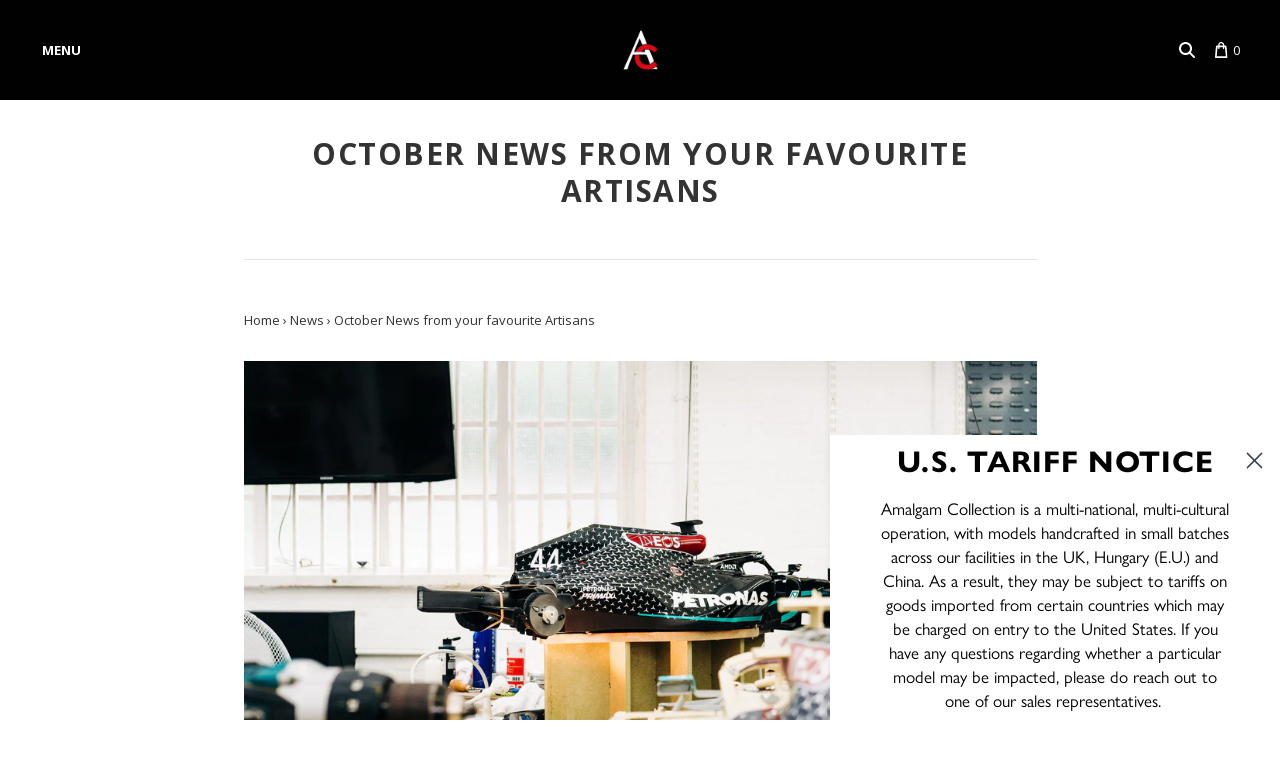

--- FILE ---
content_type: text/css
request_url: https://www.amalgamcollection.com/cdn/shop/t/390/assets/mega-menu.min.css?v=89082635328005989641745566615
body_size: 2720
content:
#mySidenav .desktop-title,.desktop-menu .navigation-link-parent,.desktop-menu a,.sidebar-grandchild-list li a{font-family:gill-sans-nova,sans-serif!important;font-weight:600}#search-bar,#search-suggestions{background:linear-gradient(to top,rgba(0,0,0,0) 0,rgba(0,0,0,.8) 30%,#000 100%)}@font-face{font-family:ZapfDemi;src:url("/cdn/shop/files/ZapfHumanist-Demi.otf?v=1673965713")}@font-face{font-family:ZapfRoman;src:url("/cdn/shop/files/ZapfHumanist-Roman.otf?v=1673965713")}body{width:100%}.desktop-menu .navigation-link-parent,.desktop-menu a{font-size:14px}#mySidenav .desktop-title{color:#fff;font-size:14px;border-bottom:1px solid #eaeaea;padding-bottom:20px;display:inline-block}#mySidenav .menu-toggle span,#mySidenav .no-children{font-family:classico-urw,sans-serif;font-size:25px}.sidebar-grandchild-list li a{font-size:16px;line-height:2;color:#fff;width:100%}.italic-grandchild{font-style:italic}.grandchild-spacer{padding-top:40px}#mega-menu.active-search,.dark-background{background:#000}.template-index #mega-menu{position:relative;z-index:50;padding:20px;width:100%}#mega-menu{width:100%;height:100px;padding:20px;background-color:#000}#search-close,#search-close .menu-close-icon svg{height:40px;width:40px}#mega-menu,#navigation-icons ul li a,.desktop-menu a{text-transform:uppercase;color:#fff}#mega-menu a:hover,.expand-search:hover{background-size:100% 1px}#mega-menu,#navigation-icons,.navigation-list{display:flex;flex-direction:row;align-items:center}#navigation-icons,#navigation-links{flex:25%}#mobile-menu{color:#fff;font-weight:800}.desktop-logo{flex:auto}.logo img{max-width:40px}#navigation-links{justify-content:flex-start}#navigation-icons ul{justify-content:flex-end}.navigation-link{margin-right:20px}#navigation-icons ul li{margin-left:20px}.backbtn,.logo-mobile,.menu-title,.mobile-menu,.navigation-link-parent svg,.navigation-link-parent-mobile,.sidebar-link{display:none}.sidenav{bottom:0;top:auto;height:0;width:100%;position:fixed;z-index:500;background-color:#000;overflow-x:hidden;transition:.5s;list-style:none;display:flex;flex-direction:column}.sidenav .sidebar-child-list{text-decoration:none;display:block;transition:.3s}.SideNav-Container{padding:20px 50px;display:flex;flex-direction:column}.sidebar-child-list{display:none;padding-left:0;color:#FFF;line-height:2.5}.closebtn{width:40px;margin-top:30px}#search-close svg,.backbtn svg,.closebtn svg{font-size:40px}#search-close{position:absolute;right:25%}#search-close:hover,.closebtn:hover,.expand-search:hover,.navigation-link:hover{cursor:pointer}.active-background,.sidebar-link-active{display:block}.active-grandchild-link span,.menu-title,.sidenav .navigation-link-parent{color:#fff;border-bottom:1px solid #eaeaea;width:auto;padding-bottom:10px}.sidebar-grandchild-inner-container{display:none;position:absolute;z-index:500;margin:0;top:0;height:100%;width:70%}.child-link a{display:flex;align-items:center;width:25%;white-space:break-space;line-height:normal}.child-link{display:flex;flex-direction:row}.sidebar-grandchild-inner-container ul{position:relative;top:25%;left:5%;display:flex;flex-direction:column;flex-wrap:wrap;max-height:55%}.sidebar-grandchild-container{background-repeat:no-repeat}.active-child-link svg{color:#eb1b21}.menu-buttons{display:flex;flex-direction:row;align-items:center;justify-content:flex-start;padding:0 20px}.arrow-up,.language-hide{display:none;position:absolute}.language-hide{background:rgba(255,255,255,.85);height:169px;width:220px;right:60px;z-index:300;position:absolute; top:68px;}.arrow-up{width:0;height:0;border-left:5px solid transparent;border-right:5px solid transparent;border-bottom:7px solid rgba(255,255,255,.85);margin-bottom:-10px;margin-left:55px}.backbtn,.closebtn,.menu-hovered svg{position:relative}.left-nav{display:flex;margin-left:auto;padding-right:22px;z-index:30}#sidemenu-link-models h2{cursor:default}.nav-cart{display:flex;align-items:center}.cart-icon{height:1rem;padding-right:5px}.search-container{display:flex;flex-direction:row;align-items:center;margin:auto}.search-container input[type=text]{background-color:rgba(35,35,35);padding-left:30px;color:#fff;border:none;border-bottom:1px solid #5c5c6b}.search-container input::placeholder{color:#fff}.header-search-input{max-width:none;flex-grow:2;border-radius:0!important}#menu-menu .menu-toggle:hover a{color:#747478}#mega-menu .menu-toggle:hover a:hover{display:block;padding:6px;background-color:#97979b;border-radius:3px;font-weight:700}.hover-menu>{transition:opacity .1s linear .1s}.hover-menu:hover>*{opacity:.6}.hover-menu>:hover{opacity:1;transition-delay:0s,0s}.background-unloaded,.sidebar-link-active .sidebar-grandchild-list,.sidebar-link-active li{opacity:0}.menu-toggle{overflow:hidden;transition-duration:.5s;transition-property:transform;transform:rotate(25deg)}.menu-toggle.menu-load-in{transform:rotate(0);-webkit-transform:rotate(0)}.sidebar-grandchild-list li{opacity:1;margin-top:0}.menu-hovered svg{left:0;animation:1s infinite arrowbounce}@keyframes arrowbounce{0%,100%{left:0}50%{left:10px}}.backbtn{width:40px}.menu-close-outline{position:absolute;display:block;height:40px;width:40px;top:0;left:0}.menu-close-outline svg{position:absolute;left:50%;top:50%;transform:translate(-50%,-50%);height:40px;width:40px}.menu-close-outline circle{height:40px;width:40px;display:block;fill:transparent;stroke:transparent;stroke-width:2px;stroke-dasharray:95;stroke-dashoffset:0;transform-origin:center;transform:rotate(140deg) scaleX(-1)}.menu-close-outline:hover circle{stroke:red;animation:.5s clock-animation}@keyframes clock-animation{0%{stroke-dashoffset:95}100%{stroke-dashoffset:0}}.chevron-arrow{position:relative;bottom:10px}.chevron-arrow svg{width:8px;height:auto;margin:0 2rem;cursor:pointer;overflow:visible}.chevron-arrow polygon,.chevron-arrowpath{transition:.5s cubic-bezier(.2,1,.3,1); fill:#FFF}.menu-toggle:hover .chevron-arrow path,.menu-toggle:hover .chevron-arrow polygon{transition:1.5s cubic-bezier(.2,1,.3,1);fill:#FF4136}.menu-toggle:hover .chevron-arrow .arrow{animation:1s cubic-bezier(.2,1,.3,1) .5s infinite arrow-anim}.menu-toggle:hover .chevron-arrow .arrow-fixed{animation:1s cubic-bezier(.2,1,.3,1) .5s infinite arrow-fixed-anim}@keyframes arrow-anim{0%{opacity:1;transform:translateX(0)}5%{transform:translateX(-.1rem)}100%{transform:translateX(4rem);opacity:0}}@keyframes arrow-fixed-anim{5%{opacity:0}20%{opacity:.4}100%{opacity:1}}.language-column .nav-language,.ui-menu-item{font-family:gill-sans-nova,sans-serif!important}@media only screen and (max-width:768px){#mySidenav .desktop-title,.desktop-title,.language-block,.language-desktop{display:none}.language-mobile,.mobile-language{display:block}.mobile-language{background-color:#000}.nav-cart{display:flex;align-items:center}.language-block{position:fixed;z-index:10;width:100%;left:0;bottom:0;height:auto}#language-close{position:absolute;right:0;padding:10px}#language-close:hover{cursor:pointer}.search-container{width:85%}#mySidenav .menu-toggle span,#mySidenav .no-children{white-space:normal;line-height:50px}#mega-menu{padding:20px 0}}@media screen and (max-height:450px){.sidenav{padding-top:15px}}.sidebar-grandchild-container-initial{box-shadow:0 0 38px 38px #000 inset;opacity:0;width:0%}@-webkit-keyframes ImageLoadIn{0%{width:0;opacity:0}100%{width:100%;opacity:1}}.home-module-content.full-width{max-width:100%}.language-column .nav-language{font-weight:600!important}.mobile-nav-menu{display:none;padding-top:10px}.title-hover{width:100%;display:flex}.child-link .menu-toggle span{white-space:normal}.placeholder-background{background-color:#000;position:absolute;z-index:450;margin:0;right:0;top:0;height:100%;width:70%}@media only screen and (min-width:1301px){.no-child-link .menu-background-overlay{display:none}.sidebar-grandchild-container{margin:0;position:absolute;left:30%;top:0;height:100%;background-color:#000;z-index:500}.active-background{width:100%;display:block}.sidebar-grandchild-container:not(.active-background,.sidebar-grandchild-container-initial){display:none!important}.menu-background-overlay{height:100%;width:0%;background-image:linear-gradient(to right,#000,30%,transparent);position:absolute}}.line-height-adj{line-height:35px!important}.no-child-link .sidebar-grandchild-container .sidebar-grandchild-inner-container .menu-background-overlay{width:0%!important}.no-child-link .sidebar-grandchild-container-initial{box-shadow:none}.mobile-sidebar-logo{max-width:40px;margin-left:20px}@media only screen and (max-width:1300px){#search-close{right:5%}.menu-close-outline:hover circle{stroke:none;animation:.5s clock-animation}.menu-toggle:hover .chevron-arrow .arrow,.menu-toggle:hover .chevron-arrow .arrow-fixed{animation:none}.backbtn,.logo-mobile,.menu-title,.mobile-menu,.navigation-link-parent-mobile{display:block}#mySidenav .desktop-title,.active-grandchild-link svg,.active-menu .navigation-link-parent svg,.desktop-menu,.logo-desktop,.mobile-sidebar-logo,.nav-account,.nav-language,.placeholder-background{display:none}.nav-account{margin-right:20px}.sidenav .navigation-link-parent{font-family:classico-urw,sans-serif;font-size:25px}#mySidenav .active-grandchild-link .menu-toggle span,.sidenav .active-menu .navigation-link-parent{font-family:gill-sans-nova,sans-serif}#mySidenav .active-grandchild-link .menu-toggle span,.active-menu .navigation-link-parent,.sidenav .active-menu .navigation-link-parent{color:#fff;font-size:16px;border-bottom:1px solid #eaeaea;padding-bottom:15px;display:inline-block;width:fit-content;letter-spacing:.05em}.active-child-link svg,.sidebar-grandchild-list li a{color:#fff}.sidenav .navigation-link-parent{border-bottom:none;display:flex;flex-direction:row;align-items:center;line-height:2;justify-content:space-between}.navigation-link-parent svg{display:block;padding-left:0}.menu-buttons{justify-content:space-between;align-items:baseline}.sidebar-grandchild-container{background-image:none!important}.sidenav .sidebar-child-list{display:none;border-bottom:none;margin:0}.active-menu .navigation-link-parent{border-bottom:1px solid #eaeaea}.child-link{flex-direction:column}.sidebar-grandchild-inner-container{position:revert}.sidebar-grandchild-inner-container ul{position:revert;padding:0;margin-top:15px}#mega-menu a,.SideNav-Container{padding:0}.SideNav-Container .logo{background-color:#000}.logo img{margin:auto;max-width:35px}.active-grandchild-link span,.active-menu .navigation-link-parent,.menu-title{text-transform:uppercase;font-weight:600}#navigation-icons ul li{margin-left:20px;display:flex;align-items:center}#navigation-icons svg{font-size:16px}.logo{padding:20px 0}.mobile-list li{opacity:0;margin-top:50px}.sidebar-grandchild-list{opacity:1;margin-top:0}.menu-toggle{transform:rotate(0)}.active-grandchild-list,.sidebar-child-list.active-child-link{display:block;padding-top:1.6rem}.sidenav{top:0;bottom:auto}.mobile-nav-menu{display:block;display:flex;flex-direction:column;font-style:italic;line-height:2.5em;font-size:15px}.child-link a{width:auto;justify-content:flex-start}.menu-toggle .chevron-arrow{display:flex;align-content:center}.left-nav{padding-right:0}}@media only screen and (max-width:540px){.logo img{max-width:45px}}#ui-id-1{background:0 0;color:#fff}.bc-sf-search-suggestion-popover{left:0;display:none!important}#ui-id-1 a{color:#fff}.search-input-icon{position:absolute;padding-left:10px;color:#fff}.active-search{background:#000;padding-bottom:20px;animation:.2s ease-in-out fadeblack}@keyframes fadeblack{0%{background:linear-gradient(black 50%,transparent)}100%{background:#000}}.navigation-link-parent,.sidebar-grandchild-list a{white-space:nowrap}.child-link{margin-bottom:25px}.mobile-language-modal{display:none;height:22%;width:100%;bottom:0;position:fixed;background:white;}.mobile-language-close{float:right;padding:10px;height:20px;cursor:pointer}@media only screen and (min-width:768px){.bc-sf-search-suggestion-right{color:#fff}.ly-languages-switcher li{border-bottom:1px solid #d3d3d3;width:220px}}.ly-inner-text{font-weight:600}.stop-scrolling{height:100%;overflow:hidden}.bc-sf-search-suggestion-item-product .bc-sf-search-suggestion-left img{border:1px solid #5c5c6b}.ui-menu-item{font-size:14px;font-weight:600;color:#ffff}@media only screen and (min-width:1300px){.sidebar-grandchild-list li{margin-right:50px}.SideNav-Container .logo{display:none}.sidebar-grandchild-active ul li:not(.sidebar-grandchild-active ul .textAnimation){opacity:0}}.textAnimation{opacity:1;animation:1s textFade}@keyframes textFade{0%{opacity:0}100%{opacity:1}}.search-bar-overlay{display:flex;flex-direction:row;align-items:center;justify-content:center}.nav-search{width:40%;margin-right:20px}.bc-sf-search-suggestion-wrapper-style2 .bc-sf-search-suggestion-group[data-group=products]{margin-bottom:-20px!important}@media only screen and (max-width:767px){.bc-sf-search-suggestion-mobile .bc-sf-search-suggestion-header+.bc-sf-search-suggestion-item,.bc-sf-search-suggestion-mobile .bc-sf-search-suggestion>li>ul>li{width:100%}.bc-sf-search-suggestion-product-title,.ui-menu-item a{color:#fff}.bc-sf-search-suggestion-mobile-top-panel{margin-top:95px;background:linear-gradient(to top,rgba(0,0,0,0) 0,rgba(0,0,0,.8) 50%,#000 100%)}.bc-sf-search-suggestion-mobile-top-panel form{background:linear-gradient(to top,rgba(0,0,0,0) 0,rgba(0,0,0,.8) 30%,#000 100%);padding:0 20px}.bc-sf-search-suggestion-mobile-top-panel .bc-sf-search-btn-close-suggestion{background:rgba(35,35,35);position:absolute;height:50px;margin-left:76%;border:1px solid #5c5c6b;border-radius:50%}.bc-sf-search-suggestion-mobile-top-panel #bc-sf-search-box-mobile{background:rgba(35,35,35);color:#fff;border-bottom:1px solid #5c5c6b;width:80%;border-radius:0}.bc-sf-search-suggestion-mobile.bc-sf-search-suggestion-wrapper{border:none;background:0 0}.bc-sf-search-btn-clear-suggestion,.bc-sf-search-suggestion-mobile-top-panel,.bc-sf-search-suggestion-wrapper.bc-sf-search-suggestion-mobile{display:none!important}.bc-sf-search-suggestion-wrapper.bc-sf-search-suggestion-mobile{top:145px!important}.bc-sf-search-suggestion-mobile .bc-sf-search-suggestion{background:linear-gradient(to top,rgba(0,0,0,0) 0,rgba(0,0,0,.8) 30%,#000 100%)}.bc-sf-search-suggestion-wrapper{position:relative}.bc-sf-search-suggestion-wrapper .ui-menu{max-height:80vh;overflow-y:auto}.bc-sf-search-suggestion-mobile .bc-sf-search-suggestion>li>ul>li{border:none}.bc-sf-search-suggestion-mobile .bc-sf-search-suggestion-item{background:0 0}.bc-sf-search-suggestion-mobile .bc-sf-search-suggestion-header-view-all{background:#000;border:none!important}.bc-sf-search-suggestion-item.bc-sf-search-suggestion-dym:before{background:#000}.child-link{margin-bottom:10px}}.menu-length-logo{position:absolute;padding-left:5px}@media screen and (min-width:1300px){.menu-length{padding-left:45px}}@media screen and (max-width:1300px){.background-unloaded{opacity:1}.nav-search{width:80%}.bc-sf-search-suggestion{min-width:80%;margin:auto}@media screen and (max-width:1300px){#mega-menu,.logo{height:100px}.logo{display:flex}}}#search-bar{display:none;position:absolute;z-index:500;left:0;width:100%;padding-top:20px;overflow-y:scroll;margin-bottom:100%;height:0;top:0}#search-suggestions{height:100%;width:100%;position:absolute}@media screen and (max-width:768px){#search-suggestions{height:120%}}.bc-sf-search-suggestion{background:0 0!important;box-shadow:none}.bc-sf-search-suggestion-header-view-all:hover,.bc-sf-search-suggestion-item:hover{background:rgba(35,35,35)}.bc-sf-search-suggestion-header:not(.bc-sf-search-suggestion-header-view-all){border-bottom:1px solid #f7f7f7!important;width:100%!important}.bc-sf-search-suggestion-header-view-all{border-top:1px solid #f7f7f7!important}.bc-sf-search-suggestion-item-product{border:none!important}.bc-sf-search-suggestion .bc-sf-search-suggestion-group li{padding:0}@media only screen and (min-width:1300px){.ly-languages-switcher li:hover{background:#A9A9A9;}}@media screen and (max-width: 768px) {.bc-sf-search-suggestion{left:0!important;}}

.textAnimation, .mobile-nav-menu a {
  color: #fff !important; /* force white */
}

.menu-toggle,
.navigation-link-parent,
.no-children,
.mobile-nav-menu a:hover {
  color: #eaeaea;
}

--- FILE ---
content_type: text/javascript
request_url: https://www.amalgamcollection.com/cdn/shop/t/390/assets/navigation.min.js?v=178499166774505218781745566416
body_size: 981
content:
var lazyLoadInstance=new LazyLoad({}),isMenuReloading=!1,tabletSize=!1;function menuReload(){console.log("reloading"),$("html").css("overflow","auto"),$("#menu-ajax-container").load(document.URL+" #menu-ajax",function(){checkWindow()})}function checkWindow(){!1==tabletSize&&($(".closebtn").click(function(){$("#mySidenav").css("height","0%"),menuReload()}),$(".navigation-link-parent").click(function(){$("html").css("overflow","hidden"),$(".sidebar-grandchild-list li").css("opacity","0"),$(".active-child-link").removeClass("active-child-link"),$(".sidebar-link-active").parent().parent().css("display","none"),$(".sidebar-grandchild-active").removeClass("sidebar-grandchild-active"),$("#mySidenav").css("width","100%"),$("#mySidenav").css("height","100%");var i=$(this).attr("id");$("#sidemenu-"+i).css("display","block");var a="#sidemenu-"+i+" .sidebar-child-list";$(a).css("display","block"),$(a).addClass("sidebar-link-active");var n=a+" li:first-child .sidebar-grandchild-inner-container";$(n).addClass("sidebar-grandchild-active"),$(n).css("display","flex"),$(n).parent().addClass("active-child-link"),$(".active-child-link").addClass("sidebar-grandchild-container-initial"),setTimeout(function(){$(".sidebar-grandchild-container-initial").css("display","block"),$(".sidebar-grandchild-container-initial").animate({opacity:1,width:"100%"},1200)},1600),setTimeout(function(){$(".sidebar-grandchild-active .sidebar-grandchild-list li").each(function(i){var a=$(this);setTimeout(function(){a.not("textAnimation").delay(100).addClass("textAnimation"),$(a).animate({opacity:"1"},500)},50*i)})},3e3),$(".sidebar-grandchild-container-initial").css("width","100%"),$(".sidebar-grandchild-active .menu-background-overlay").delay(100).animate({width:"100%"},5200),$.each($(".sidebar-link-active li").not(".sidebar-grandchild-list li"),function(i,a){setTimeout(function(){$(a).animate({opacity:1,marginTop:0,deg:0},1e3),$(a).children(".menu-toggle").addClass("menu-load-in")},100+200*i)}).promise().done(function(){$(".active-child-link .sidebar-grandchild-container").delay(2e3).fadeIn("slow"),setTimeout(function(){$(".sidebar-link-active .sidebar-grandchild-list").delay(2e3).css("opacity","1").animate({opacity:1,marginTop:0},500)},1e3)}),$(".menu-load-in").removeClass("menu-load-in"),$("html").css("overflow","hidden"),$("#mega-menu").css("display","none")}),$(".menu-toggle").hover(function(){$(".textAnimation").stop(),$(".menu-ajax-container").stop(),$(".active-child-link").removeClass("active-child-link"),$(".sidebar-grandchild-active").css("display","none"),$(".sidebar-grandchild-active").removeClass("sidebar-grandchild-active");var i=$(this).parent().attr("id");$(".active-child-link").css("width","100%");var a="#"+i+" .sidebar-grandchild-inner-container";$(a).addClass("sidebar-grandchild-active"),$(a).css("display","flex"),$(a).parent().addClass("active-child-link"),$("html").css("overflow","hidden"),$(".sidebar-grandchild-active .menu-background-overlay").animate({width:"100%"},2200),setTimeout(function(){$(".sidebar-grandchild-active .sidebar-grandchild-list li").each(function(i){var a=$(this);setTimeout(function(){a.not("textAnimation").delay(100).addClass("textAnimation"),$(a).animate({opacity:"1"},500)},50*i)})},250)}),$(".backbtn").css("display","none"),$(".language-dropdown").click(function(){$(".language-hide, .arrow-up").slideToggle("fast")}),$("#language-close").click(function(){$(".language-hide").slideToggle("fast")}),$(".child-link").mouseover(function(){$(".sidebar-grandchild-container-initial").css("width","100%"),$(".sidebar-grandchild-container-initial").css("opacity","1"),$(".active-background").removeClass("active-background"),$(".sidebar-grandchild-container-initial").removeClass("sidebar-grandchild-container-initial");var i="#background-"+$(this).attr("id");$(i).removeClass("hide-background"),$(i).addClass("active-background"),$(".background-unloaded.active-background").css("opacity","0"),$(".active-background").css("display","block"),$(".active-background").delay(100).css("width","100%"),$(".background-unloaded.active-background").animate({opacity:"1"},500),$(".background-unloaded.active-background").removeClass("background-unloaded")}).mouseout(function(){return $(".sidebar-grandchild-container").not(".active-background").css("display","none"),!1}),$(".sidebar-grandchild-list").children(".italic-grandchild").addClass("grandchild-spacer"),$(".sidebar-grandchild-list").each(function(){$(this).children(".italic-grandchild").not(":first").removeClass("grandchild-spacer")}),$(".sidebar-grandchild-list").children(".italic-grandchild").addClass("grandchild-spacer"),$(".sidebar-grandchild-list").each(function(){$(this).children(".italic-grandchild").not(":first").removeClass("grandchild-spacer")}),$(".menu-toggle, .no-children").hover(function(){var i="#child-link-"+$(this).attr("id");$(i).removeClass("hide-background"),$(i).addClass("active-background"),$(".menu-toggle").not(this).each(function(){$(this).animate({color:"#ffffff"},200)})},function(){$(".menu-toggle").each(function(){$(this).animate({color:"#FFFFFF"},200)})}),$(".no-children , .title-hover").hover(function(){$(".no-children, .title-hover").not(this).each(function(){$(this).animate({color:"#ffffff"},200),$(this).stop(!0,!1).animate({color:"#ffffff"})})},function(){$(".no-children , .title-hover").each(function(){$(this).animate({color:"#FFFFFF"},200)})}),$(".sub-hover").hover(function(){$(".sub-hover").not(this).each(function(){$(this).animate({color:"#ffffff"},200),$(this).stop(!0,!1).animate({color:"#ffffff"})})},function(){$(".sub-hover").each(function(){$(this).animate({color:"#fffff"},200)})}),$(".navigation-link-parent, .first-nav").hover(function(){$(".navigation-link-parent, .first-nav").not(this).each(function(){$(this).animate({color:"#ffffff"},200),$(this).stop(!0,!1).animate({color:"#ffffff"})})},function(){$(".navigation-link-parent, .first-nav").each(function(){$(this).animate({color:"#ffffff"},200)})}),$(".left-nav").children().hover(function(){$(".left-nav").children().not(this).each(function(){$(this).animate({opacity:.6},200),$(this).stop(!0,!1).animate({opacity:.6})})},function(){$(".left-nav").children().each(function(){$(this).animate({opacity:1},200)})}),$(".expand-search").click(function(){$(".language-hide, .arrow-up").css("display","none"),$("html").css("overflow","hidden"),$("#search-bar").show(100),$("#search-bar").css("display","block"),$("#search-bar").animate({height:"110vh"},500)}),$(document).ready(function(){$(document).on("click",'div[id^="search-close"]',function(){isMenuReloading||(isMenuReloading=!0,$("#search-bar").stop(),menuReload(),$("html").css("overflow","auto"),$(".search-input-icon").css("display","block"),$("#search-bar").animate({height:"0vh"},500,function(){$("#search-suggestions").empty(),$("#search-bar").css("display","none"),isMenuReloading=!1}))})})),!0==tabletSize&&($(".navigation-link-mobile").click(function(){$("html").css("overflow","hidden"),$(".backbtn").css("display","none"),$(".active-menu").removeClass("active-menu"),$("#mySidenav").css("width","100%"),$("#mySidenav").css("height","100%"),$(".sidebar-link").css("display","block"),$.each($(".mobile-list .navigation-link").not(".sidebar-child-list li").not(".sidebar-grandchild-list li"),function(i,a){setTimeout(function(){$(a).animate({opacity:1,marginTop:0},450)},100+100*i)})}),$(".sidebar-link").not(".no-child").click(function(){$(this).addClass("active-menu"),$(".active-menu .sidebar-child-list").addClass("active-child-link"),$(".sidebar-link").not(".active-menu").css("display","none"),$(".backbtn").css("display","block"),$(".backbtn").addClass("back-first-level"),$.each($(".active-child-link .child-link"),function(i,a){setTimeout(function(){$(a).animate({opacity:1,marginTop:0},450)},100+100*i)})}),$(".child-link").not(".no-child-link, .sidebar-link").click(function(){$(".backbtn").addClass("back-second-level"),$(".active-menu .navigation-link-parent-mobile").css("display","none"),$(this).addClass("active-grandchild-link"),$(".child-link").not(".active-grandchild-link").css("display","none"),$(".active-grandchild-link .sidebar-grandchild-inner-container").not(".no-child-link .sidebar-grandchild-inner-container").addClass("active-grandchild-list"),$.each($(".active-grandchild-list .sidebar-grandchild-list li").not(".no-child-link .sidebar-grandchild-list, .active-grandchild-link"),function(i,a){setTimeout(function(){$(a).animate({opacity:1,marginTop:0},450)},100+100*i)}),$(".active-child-link .child-link").css("opacity","0"),$(".active-child-link .child-link").css("marginTop","50px")}),$(".closebtn").click(function(){$("#mySidenav").css("height","0%"),menuReload()}),$(".backbtn").click(function(){$(".backbtn").not(".back-second-level").hasClass("back-first-level")&&($(".child-link").not(".active-grandchild-link").css("display","block"),$(".active-menu .navigation-link-parent-mobile").css("display","flex"),$(".mobile-list .navigation-link").css("opacity","0"),$(".mobile-list .navigation-link").css("marginTop","50px"),$(".active-grandchild-list ul li").css("opacity","0"),$(".active-grandchild-list ul li  ").css("marginTop","50px"),$(".active-child-link .child-link").css("opacity","0"),$(".active-child-link .child-link").css("marginTop","50px"),$(".active-menu").removeClass("active-menu"),$(".active-child-link").removeClass("active-child-link"),$(".active-grandchild-link").removeClass("active-grandchild-link"),$(".active-grandchild-list").removeClass("active-grandchild-list"),$(".sidebar-link").css("display","block"),$(".backbtn").css("display","none"),$(".active-menu").removeClass("active-menu"),$("#mySidenav").css("width","100%"),$("#mySidenav").css("height","100%"),$(".sidebar-link").css("display","block"),$.each($(".mobile-list .navigation-link").not(".sidebar-child-list li").not(".sidebar-grandchild-list li"),function(i,a){setTimeout(function(){$(a).animate({opacity:1,marginTop:0},450)},100+100*i)}),$(".backbtn").css("display","none")),$(".backbtn").hasClass("back-second-level")&&($(".active-child-link li").css("opacity","0"),$(".active-child-link li").css("marginTop","50px"),$(".active-menu .navigation-link-parent-mobile").css("marginTop","50px"),$(".active-menu .navigation-link-parent-mobile").css("opacity","0"),$(".active-menu .sidebar-child-list").addClass("active-child-link"),$(".active-child-link li, .active-menu .navigation-link-parent-mobile").css("display","block"),$(".sidebar-link").not(".active-menu").css("display","none"),$.each($(".active-child-link .child-link, .active-menu .navigation-link-parent-mobile"),function(i,a){setTimeout(function(){$(a).animate({opacity:1,marginTop:0},450)},100+100*i)}),$(".active-grandchild-link").removeClass("active-grandchild-link"),$(".active-grandchild-list").removeClass("active-grandchild-list"),$(".back-second-level").removeClass("back-second-level"))}),$(document).ready(function(){$(document).on("click",'div[id^="search-close"]',function(){$("#search-bar").stop(),menuReload(),$("html").css("overflow","auto"),$(".search-input-icon").css("display","block"),$("#search-bar").animate({height:"0vh"},500,function(){$("#search-suggestions").empty(),$("#search-bar").css("display","none")})})}),$(".expand-search").click(function(){$(".header-search-input").trigger("change"),$(".language-hide, .arrow-up").css("display","none"),$("html").css("overflow","hidden"),$("#search-bar").show(100),$("#search-bar").css("display","block"),$("#search-bar").animate({height:"110vh"},500)}),$(".expand-search").click(function(){$("#mega-menu").addClass("dark-background")}),$("#search-close").click(function(){$("html").css("overflow","auto"),$("#mega-menu").removeClass("dark-background")}))}window.innerWidth<1300&&(tabletSize=!0),window.onresize=function(i){!1==tabletSize&&window.innerWidth<=1300&&(tabletSize=!0,menuReload()),!0==tabletSize&&window.innerWidth>1300&&(tabletSize=!1,menuReload())},checkWindow(),$(".header-search-input").click(function(){$(".search-input-icon").css("display","none")}),$(".mobile-language-btn").click(function(){$(".mobile-language-modal").slideToggle("fast")}),$("#language-close").click(function(){$(".mobile-language-modal").slideToggle("fast")});